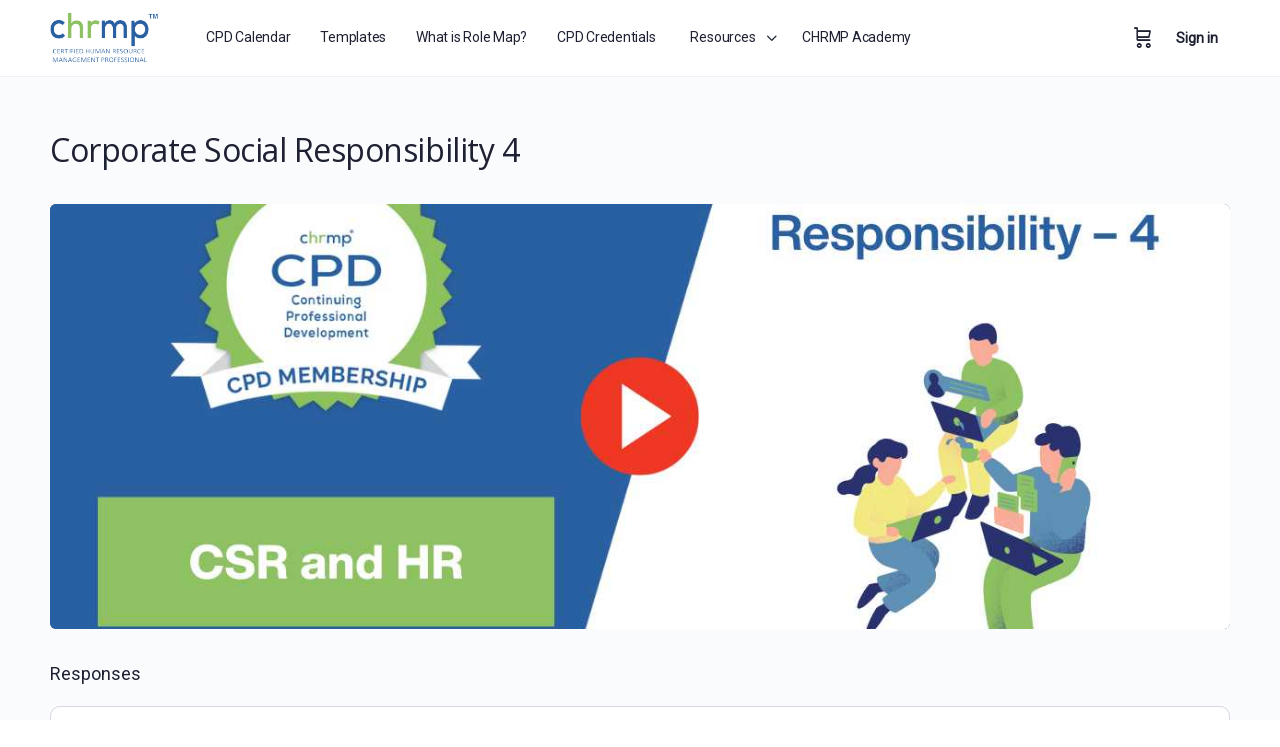

--- FILE ---
content_type: text/css; charset=utf-8
request_url: https://membership.chrmp.com/wp-content/cache/min/1/wp-content/plugins/woocommerce-aelia-currencyswitcher/src/design/css/frontend.css?ver=1767587358
body_size: 972
content:
.error{background-color:#FFEBE8;border:1px solid #C00;border-radius:4px;padding:4px}.error .title{font-weight:700;font-size:large}.widget_wc_aelia_currencyswitcher_widget .currency_button{display:inline-block}.widget_wc_aelia_currencyswitcher_widget .widget_errors{list-style-type:disc;list-style-position:inside}.wc_aelia_cs_country_selector .dropdown .option.filter_hidden{display:none}.widget_wc_aelia_currencyswitcher_widget .dropdown .option.selected,.widget_wc_aelia_currencyswitcher_widget .dropdown .option:hover{background-color:whitesmoke}.widget_wc_aelia_currencyswitcher_widget .dropdown .options{margin:0}.widget_wc_aelia_currencyswitcher_widget .dropdown_selector .dropdown .search-container{width:calc(100% - 30px);margin:15px}.widget_wc_aelia_currencyswitcher_widget .dropdown_selector .dropdown .search-container .search{display:block;border-style:solid;padding:10px;font-family:inherit;min-height:35px;height:auto;width:100%;transition:border-color ease .3s;min-width:50%}.wc_aelia_cs_currency_selector{position:relative;width:100%;padding:10px 0;max-width:400px;font-size:15px}.wc_aelia_cs_currency_selector .selected_currency{align-items:center;user-select:none;max-width:400px;position:relative;padding:10px 32px 10px 8px;display:flex;cursor:pointer;width:100%;border:1px solid silver}.wc_aelia_cs_currency_selector .selected_currency:before{content:'';background-size:contain;height:12px;width:12px;position:absolute;right:12px;top:12px;transition:.2s ease-out;border-bottom:1px solid gray;border-right:1px solid gray;transform:rotate(45deg);color:silver}.wc_aelia_cs_currency_selector.active .selected_currency:before{transform:rotate(225deg);top:18px}.wc_aelia_cs_currency_selector .dropdown{display:none;position:absolute;top:calc(100%);width:100%;max-width:100%!important;min-width:130px;background-color:#fff;z-index:1000;border:1px solid silver;padding:6px 0}.wc_aelia_cs_currency_selector .dropdown .currencies{max-height:190px;margin-top:8px;margin-bottom:8px;overflow-y:auto}.wc_aelia_cs_currency_selector .dropdown .currency{display:flex;padding:5px 8px;align-items:center;margin-bottom:0;cursor:pointer;transition:.3s;text-decoration:none!important;outline:none!important}.wc_aelia_cs_currency_selector .dropdown .currency:hover{background-color:whitesmoke}.wc_aelia_cs_currency_selector .currency_flag{position:relative;justify-content:center;border-radius:2px;align-items:center;display:flex;height:fit-content;max-height:20px;min-width:30px;z-index:1}.wc_aelia_cs_currency_selector .currency_name{width:100%;max-width:300px;overflow:hidden;white-space:nowrap;display:block;text-overflow:ellipsis;margin-left:10px}.wc_aelia_cs_currency_selector.dropdown_selector .currency_flag img{border-radius:2px;max-height:30px;object-fit:cover;max-width:30px!important;z-index:-1}.wc_aelia_cs_country_selector{position:relative;width:100%;padding:10px 0;max-width:400px;font-size:15px}.wc_aelia_cs_country_selector .selected_country{align-items:center;user-select:none;max-width:400px;position:relative;padding:10px 32px 10px 8px;display:flex;cursor:pointer;width:100%;border:1px solid silver}.wc_aelia_cs_country_selector .selected_country:before{content:'';background-size:contain;height:12px;width:12px;position:absolute;right:12px;top:12px;transition:.2s ease-out;border-bottom:1px solid gray;border-right:1px solid gray;transform:rotate(45deg);color:silver}.wc_aelia_cs_country_selector.active .selected_country:before{transform:rotate(225deg);top:18px}.wc_aelia_cs_country_selector .dropdown{display:none;position:absolute;top:calc(100%);width:100%;max-width:100%!important;min-width:130px;background-color:#fff;z-index:1000;border:1px solid silver;padding:6px 0}.wc_aelia_cs_country_selector .dropdown .countries{max-height:190px;margin-top:8px;margin-bottom:8px;overflow-y:auto}.wc_aelia_cs_country_selector .dropdown .country{display:flex;padding:5px 8px;align-items:center;margin-bottom:0;cursor:pointer;transition:.3s;text-decoration:none!important;outline:none!important}.wc_aelia_cs_country_selector .country_flag{position:relative;justify-content:center;border-radius:2px;align-items:center;display:flex;height:fit-content;max-height:20px;min-width:30px;z-index:1}.wc_aelia_cs_country_selector .country_name{width:100%;max-width:300px;overflow:hidden;white-space:nowrap;display:block;text-overflow:ellipsis;margin-left:10px}.wc_aelia_cs_country_selector.dropdown_selector .country_flag img{border-radius:2px;max-height:30px;object-fit:cover;max-width:30px!important;z-index:-1}

--- FILE ---
content_type: text/css; charset=utf-8
request_url: https://membership.chrmp.com/wp-content/cache/min/1/wp-content/plugins/member-custom-expiration-for-wishlist-member/core/css/membership_products_tab.css?ver=1767587358
body_size: 196
content:
.wlmwoo_product_actions{visibility:hidden}.wlmwoo_product_name:hover .wlmwoo_product_actions{visibility:visible}.wlmwoo_test_registration_button{border:none!important;background-color:transparent;color:#0073aa;padding:0!important;margin:0;cursor:pointer}.wlmwoo_test_registration_button:hover{color:#00a0d2}.wlmwoo_refresh_registration_button{border:none!important;background-color:transparent;color:#0073aa;padding:0!important;margin:0;cursor:pointer}.wlmwoo_refresh_registration_button:hover{color:#00a0d2}

--- FILE ---
content_type: text/javascript; charset=utf-8
request_url: https://membership.chrmp.com/wp-content/themes/buddyboss-theme/assets/js/main.min.js?ver=2.10.0
body_size: 12136
content:
/*! 
 * BuddyBoss Theme JavaScript Library 
 * @package BuddyBoss Theme 
 */
!function(f){"use strict";function e(e){var t,i,n=window.location.search.substring(1).split("&");for(i=0;i<n.length;i++)if((t=n[i].split("="))[0]===e)return void 0===t[1]||decodeURIComponent(t[1])}function i(){f(".buddypress.widget .gamipress-buddypress-user-details-listing:not(.is_loaded)").each(function(){""!==f(this).text().trim()&&(f(this).parent().append('<span class="showGamipressData" data-balloon-pos="right" data-balloon="'+bs_data.gamipress_badge_label+'"></span>'),f(this).find("img").length?f(this).parent().find(".showGamipressData").append('<img src="'+f(this).find("img").attr("src")+'"/>'):f(this).parent().find(".showGamipressData").append('<i class="bb-icon-l bb-icon-award"></i>'),f(this).parent().find(".gamipress-buddypress-user-details-listing").wrap('<div class="GamiPress-data-popup"></div>'),f(this).parent().find(".gamipress-buddypress-user-details-listing").append('<i class="bb-icon-l bb-icon-times hideGamipressData"></i>')),f(this).addClass("is_loaded")})}var t;window.BuddyBossTheme={init:function(){this.add_Class(),this.header_search(),this.Menu(),this.inputStyles(),this.sidePanel(),this.headerAside(),this.bbMasonry(),this.stickySidebars(),this.bbFitVideo(),this.LoadMorePosts(),this.jsSocial(),this.beforeLogIn(),this.bbRelatedSlider(),this.BuddyPanel_Dropdown(),this.fileUpload(),this.commentsValidate(),this.messageScroll(),f(".ld-in-focus-mode").length<=0&&this.ajax_comment(),this.DropdownToggle(),this.photoCommentFocus(),this.bpRegRequired(),this.inputFileStyle(),this.primaryNavBar(),this.forumsTopic(),this.profileFilterPoint(),this.heartbeat(),this.unReadNotifications(),this.ajaxComplete(),this.bpNavDropDown(),this.scrollToAnchor()},ajaxComplete:function(){f(document).ajaxComplete(function(e,t,i){void 0!==i.data&&"string"==typeof i.data&&0<i.data.indexOf("action=messages_get_thread_messages")&&"undefined"!=typeof wp&&void 0!==wp.heartbeat&&wp.heartbeat.connectNow()})},ajax_comment:function(){f(document).on("submit","#commentform",function(e){e.preventDefault();var t=f("#commentform"),i=f.post(t.attr("action"),t.serialize()),n=f("#commentform").find("[type='submit']").val();f("#comment").prop("disabled",!0),f("#commentform").find("[type='submit']").addClass("waiting"),f("#commentform").find("[type='submit']").prop("disabled",!0).val(bs_data.translation.comment_btn_loading),i.success(function(e,t,i){var n=f("<div></div>");n.append(e);var o="#comments",a=n.find(o);a.length<1&&(o=".comment-list",a=n.find(o));var s=a.find("li"),r=!1;s.each(function(e){var t=f(s[e]);0==f("#"+t.attr("id")).length&&(r=t.attr("id"))}),f(o).replaceWith(a);var l=f("#"+r).offset().top;f("body").hasClass("sticky-header")&&(l=f("#"+r).offset().top-f("#masthead").height()),f("body").hasClass("admin-bar")&&(l-=f("#wpadminbar").height()),r&&f("body, html").animate({scrollTop:l},600)}),i.fail(function(e){var t=f("<div></div>");t.append(e.responseText),t.find("style,meta,title,a").remove(),t=t.find(".wp-die-message p").text(),"object"==typeof bb_vue_loader&&"object"==typeof bb_vue_loader.common&&void 0!==bb_vue_loader.common.showSnackbar?bb_vue_loader.common.showSnackbar(t):alert(t)}),i.always(function(){f("#comment").prop("disabled",!1),f("#commentform").find("[type='submit']").removeClass("waiting"),f("#commentform").find("[type='submit']").prop("disabled",!1).val(n)})})},add_Class:function(){"complete"!==document.readyState&&"interactive"!==document.readyState||(document.getElementsByTagName("body")[0].className+=" bb-page-loaded");var e=document.querySelector(".bb-left-panel-mobile");e&&e.addEventListener("click",function(e){e.preventDefault();var t=document.querySelector(".bb-mobile-panel-wrapper"),i=document.body;t.classList.toggle("closed"),i.classList.toggle("bb-mobile-panel-open")}),f(".bb-close-panel").on("click",function(e){e.preventDefault(),f(".bb-mobile-panel-wrapper").addClass("closed"),f("body").removeClass("bb-mobile-panel-open")}),f(".bp-template-notice.bp-sitewide-notice").insertAfter("#masthead"),document.getElementById("learndash-page-content")&&f(".bp-template-notice.bp-sitewide-notice").prependTo("#learndash-page-content"),"bbp-topic-form"===f(".btn-new-topic").attr("data-modal-id")&&f("body").addClass("forum").find("#bbpress-forums").closest("article.type-page").addClass("type-forum"),f(".bb-sfwd-aside #masthead").hasClass("elementor-header")&&(f(".bb-toggle-panel").prependTo(".ld-course-navigation"),f(".site-header--elementor #bb-toggle-theme").length||f(".site-header--elementor .course-toggle-view").length||f(".bb-elementor-header-items").prependTo(".learndash-content-body")),f(".bb-sfwd-aside #masthead").hasClass("beaver-header")&&(f(".bb-toggle-panel").prependTo(".ld-course-navigation"),f(".bb-elementor-header-items").prependTo(".learndash-content-body")),"1"===f(".beaver-header > header").attr("data-sticky")&&f("body").addClass("beaver-sticky-header"),f(document).on("click","#members-list.item-list:not(.grid) li .has_hook_content .more-action-button",function(e){f(this).parents("li.item-entry").toggleClass("active").siblings("li").removeClass("active"),e.preventDefault()}),f(".bb-mobile-panel-inner .main-navigation a").on("click",function(e){!f(e.target).hasClass("bs-submenu-toggle")&&0<!f(e.target).parents(".bb-menu-section").length&&(f(".bb-mobile-panel-wrapper").addClass("closed"),f("body").removeClass("bb-mobile-panel-open"))})},Menu:function(){f("#activity-sub-nav").BossSocialMenu(90),f("#object-nav:not(.vertical) > ul").BossSocialMenu(90),f(".bb-footer ul.footer-menu").BossSocialMenu(90),f(".bp-navs ul.component-navigation:not(.search-nav)").BossSocialMenu(35),f(".bb-profile-grid.bb-grid .bp-navs.user-subnav ul.subnav").BossSocialMenu(90),0<f("#object-nav > ul").length&&setTimeout(function(){window.dispatchEvent(new Event("resize"))},0),f(".toggle-button").panelslider({bodyClass:"ps-active",clickClose:!0,onOpen:null}),f(document).on("click",".more-button",function(e){e.preventDefault(),f(this).toggleClass("active open").next().toggleClass("active open"),f("body").toggleClass("nav_more_option_open")}),f(document).on("click",".hideshow .sub-menu a",function(e){f("body").trigger("click");var t=f(this).parent();t.parent(".sub-menu").find("li").removeClass("current selected"),t.addClass("current selected")}),f(document).on("click",".bb-share",function(e){e.preventDefault()}),f(document).click(function(e){var t=f(".more-button, .sub-menu");t.is(e.target)||0!==t.has(e.target).length||(f(".more-button").removeClass("active open").next().removeClass("active open"),f("body").removeClass("nav_more_option_open")),(f(e.target).hasClass("bb_more_dropdown__title")||0<f(e.target).closest(".bb_more_dropdown__title").length)&&(f(".more-button").removeClass("active open").next().removeClass("active open"),f("body").removeClass("nav_more_option_open"))});var t=f("#masthead").height()+55;768<f(window).width()&&f(".site-content-grid > .bb-share-container").stick_in_parent({offset_top:t,spacer:!1});window.matchMedia("( max-width: 768px )").addEventListener("change",function(e){e.matches?f(".site-content-grid > .bb-share-container").trigger("sticky_kit:detach"):f(".site-content-grid > .bb-share-container").stick_in_parent({offset_top:t,spacer:!1})}),f(".site-content-grid > .bb-share-container").stick_in_parent({offset_top:t,spacer:!1});var e=f(document),i=f(".sticky-header .site-header"),n=f(".bb-sfwd-aside .buddypanel"),o=f(".single-sfwd-lessons .site-header"),a=f(".single-sfwd-topic .site-header"),s="has-scrolled";e.scroll(function(){i.toggleClass(s,1<=e.scrollTop()),n.toggleClass(s,5<=e.scrollTop()),o.toggleClass(s,1<=e.scrollTop()),a.toggleClass(s,1<=e.scrollTop())}),f(document).on("click",".header-aside div.menu-item-has-children > a",function(e){e.preventDefault();var t=f(this).closest("div.menu-item-has-children");t.siblings(".selected").removeClass("selected"),t.toggleClass("selected")}),f("body").mouseup(function(e){f(".header-aside div.menu-item-has-children *").is(e.target)||f(".header-aside div.menu-item-has-children").removeClass("selected")})},inputStyles:function(){var e=f('.mc4wp-form-fields input[type="submit"]');e.attr("disabled",!0),f('.mc4wp-form-fields input[type="email"]').keyup(function(){0!=f(this).val().length?e.attr("disabled",!1):e.attr("disabled",!0)}),f(".bs-bp-container-reg .field-visibility-settings input[type=radio]").each(function(){var e=f(this);f('<span class="bs-radio"></span>').insertAfter(e),e.addClass("bs-radio"),e.is(":checked")&&(e.next("span.bs-radio").addClass("on"),e.closest("label").addClass("on")),e.change(function(){e.closest("div.radio").find("span.bs-radio").removeClass("on"),e.closest("div.radio").find("label").removeClass("on"),e.next("span.bs-radio").addClass("on"),e.closest("label").addClass("on")})})},header_search:function(){f(".site-header.site-header--bb .header-search-link").on("click",function(e){e.preventDefault(),f("body").toggleClass("search-visible"),navigator.userAgent.match(/(iPod|iPhone|iPad)/)||setTimeout(function(){f("body").find(".header-search-wrap .search-field-top").focus()},90)}),f(".header-search-wrap .search-field-top").focus(function(){if(!navigator.userAgent.match(/(iPod|iPhone|iPad)/)){var e=this;setTimeout(function(){e.selectionStart=e.selectionEnd=1e4},0)}}),f(".site-header.site-header--bb .close-search").on("click",function(e){e.preventDefault(),f("body").removeClass("search-visible"),f(".header-search-wrap input.search-field-top").val("")}),f(document).click(function(e){var t=f(".header-search-wrap, .header-search-link");t.is(e.target)||0!==t.has(e.target).length||f("body").removeClass("search-visible")}),f(document).keyup(function(e){27===e.keyCode&&f("body").removeClass("search-visible")})},unReadNotifications:function(){var o=[];f(document).on("click",".action-unread",function(e){var t={action:"buddyboss_theme_unread_notification",notification_id:f(this).data("notification-id")};if(-1!==o.indexOf(f(this).data("notification-id")))return!1;o.push(f(this).data("notification-id"));var i=f(".bb-icon-bell"),n=f(i).parent().children(".count");0<n.length&&("all"!==f(this).data("notification-id")?n.html(parseInt(n.html())-1):parseInt(f("#header-notifications-dropdown-elem ul.notification-list li").length)<25?n.fadeOut():n.html(parseInt(n.html())-parseInt(f("#header-notifications-dropdown-elem ul.notification-list li").length))),("undefined"!==f(".notification-wrap.menu-item-has-children.selected ul.notification-list li").length&&1==f(".notification-wrap.menu-item-has-children.selected ul.notification-list li").length||"all"===f(this).data("notification-id"))&&f("#header-notifications-dropdown-elem ul.notification-list").html('<p class="bb-header-loader"><i class="bb-icon-loader animate-spin"></i></p>'),"all"!==f(this).data("notification-id")&&(f(this).parent().parent().fadeOut(),f(this).parent().parent().remove()),f.post(ajaxurl,t,function(e){var t=f(".bb-icon-bell"),i=f(t).parent().children(".count");1===o.length&&e.success&&void 0!==e.data&&void 0!==e.data.contents&&f("#header-notifications-dropdown-elem ul.notification-list").length&&f("#header-notifications-dropdown-elem ul.notification-list").html(e.data.contents),void 0!==e.data.total_notifications&&0<e.data.total_notifications&&0<i.length?(f(i).text(e.data.total_notifications),f(".notification-header .mark-read-all").show()):(f(i).remove(),f(".notification-header .mark-read-all").fadeOut());var n=o.indexOf(f(this).data("notification-id"));o.splice(n,1)})})},sidePanel:function(){function t(){if(f("body").hasClass("bb-buddypanel")&&f("body").hasClass("header-style-5")&&f(".buddypanel").css("height",f("html").height()-f(".site-header").height()-f("#wpadminbar").height()+"px"),f("body").hasClass("buddypanel-header")||f("body").hasClass("buddypanel-logo")){if(f(".buddypanel .site-branding").length)var e=f(".buddypanel .site-branding").outerHeight();else e=0;if(f(".buddypanel .panel-head").length)var t=f(".buddypanel .panel-head").outerHeight();else t=0;if(f(".buddypanel .buddypanel-site-icon:visible").length)var i=f(".buddypanel .buddypanel-site-icon").outerHeight();else i=0;f("body:not(.buddypanel-open) .side-panel-inner:not(.is_block)").css("height","100%").css("height","-="+(t+i+40)+"px"),f("body.buddypanel-open .side-panel-inner:not(.is_block)").css("height","100%").css("height","-="+(e+t+40)+"px")}}function e(){window.matchMedia("(pointer: coarse)").matches?f(".side-panel-inner:not(.is_block)").addClass("touch-only"):(f(".side-panel-inner:not(.is_block)").removeClass("touch-only"),f(".side-panel-inner:not(.is_block)").mousewheel(function(e){e.preventDefault(),f(".side-panel-inner").removeClass("touch-only");var t=this.scrollTop;this.scrollTop=t+e.deltaY*e.deltaFactor*-1,f("#buddypanel-menu:not(.buddypanel-menu-block)").addClass("side-panel-scroll"),f("#buddypanel-menu:not(.buddypanel-menu-block) li a").css("margin-top","-"+this.scrollTop+"px"),f("#buddypanel-menu:not(.buddypanel-menu-block) li a:after","#buddypanel-menu:not(.buddypanel-menu-block) li a:before").css("display","none"),clearTimeout(f.data(this,"scrollTimer")),f.data(this,"scrollTimer",setTimeout(function(){f("#buddypanel-menu:not(.buddypanel-menu-block)").removeClass("side-panel-scroll")},250))}))}f(".bb-toggle-panel").on("click",function(e){e.preventDefault(),f("body").addClass("buddypanel-transtioned"),f(".buddypanel").on("webkitTransitionEnd otransitionend oTransitionEnd msTransitionEnd transitionend",function(){setTimeout(function(){f("body").removeClass("buddypanel-transtioned")},200)}),function(e,t,i,n,o){var a=e+"="+escape(t)+";";i&&(i instanceof Date?isNaN(i.getTime())&&(i=new Date):i=new Date((new Date).getTime()+1e3*parseInt(i)*60*60*24),a+="expires="+i.toUTCString()+";");n&&(a+="path="+n+";");o&&(a+="domain="+o+";");document.cookie=a}("buddypanel",f("body").hasClass("buddypanel-open")?(f("body").removeClass("buddypanel-open"),"closed"):(f("body").addClass("buddypanel-open"),"open"),30,"/"),0<f(".elementor-section-stretched").length&&(setTimeout(function(){f(window).trigger("resize")},300),setTimeout(function(){f(window).trigger("resize")},500)),0<f(".elementor-section[style*=width]").length&&(setTimeout(function(){f(window).trigger("resize")},300),setTimeout(function(){f(window).trigger("resize")},500)),f("side-panel-inner:not(.is_block) .bs-submenu-toggle").removeClass("bs-submenu-open"),f("side-panel-inner:not(.is_block) .sub-menu").removeClass("bb-open")}),t(),f(window).on("resize",function(){t()}),f(".bb-toggle-panel").on("click",function(e){e.preventDefault(),t(),setTimeout(function(){t()},300),setTimeout(function(){t()},600)}),e(),f(window).resize(function(){e()})},headerAside:function(){function n(){f(".user-wrap .menu-item-has-children").each(function(){var e=f(this),t=f("> .wrapper > .bb-sub-menu",e),i=e.closest(".wrapper"),n=e.position(),o=i.position(),a=n.top+o.top,s=jQuery(window).height()-a-120;t.css({"max-height":s+"px"})}),f(".user-wrap .menupop.parent").each(function(){var e=f(this),t=f("> .ab-sub-wrapper > .ab-submenu",e),i=e.position(),n=jQuery(window).height()-i.top-120;t.css({"max-height":n+"px"})})}f(".sub-menu-inner > li").each(function(){0!==f(this).find(".ab-sub-wrapper").length&&(f(this).addClass("parent"),f(this).find(".ab-sub-wrapper").addClass("wrapper"))}),n(),f(window).resize(function(){n()}),f(".user-wrap li.parent, .user-wrap .menu-item-has-children").on("mouseover",function(){var e=f(this),t=f("> .wrapper",e),i=e.position();t.css({top:i.top}),n()})},DropdownToggle:function(){jQuery(document).on("click","a.bs-dropdown-link.bb-reply-actions-button",function(e){e.preventDefault(),jQuery(this).hasClass("active")?jQuery(this).removeClass("active").next(".bb-reply-actions-dropdown").removeClass("open").closest("li").removeClass("dropdown-open"):(jQuery("a.bs-dropdown-link.bb-reply-actions-button").removeClass("active").next(".bb-reply-actions-dropdown").removeClass("open").closest("li").removeClass("dropdown-open"),jQuery(this).toggleClass("active").next(".bb-reply-actions-dropdown").toggleClass("open").closest("li").toggleClass("dropdown-open"))}),f(document).click(function(e){var t=f(".bb-reply-actions-dropdown, a.bs-dropdown-link.bb-reply-actions-button"),i=f(".forum_single_action_more-wrap");t.is(e.target)||0!==t.has(e.target).length||(f(".bb-reply-actions-dropdown").removeClass("open"),f("a.bs-dropdown-link.bb-reply-actions-button").removeClass("active").closest("li").removeClass("dropdown-open")),(f(e.target).hasClass("bb_more_dropdown__title")||0<f(e.target).closest(".bb_more_dropdown__title").length)&&(f(".bb-reply-actions-dropdown").removeClass("open"),f("a.bs-dropdown-link.bb-reply-actions-button").removeClass("active").closest("li").removeClass("dropdown-open")),i.is(e.target)||0!==i.has(e.target).length||f(".forum_single_action_wrap.is_visible").removeClass("is_visible")}),f(document).on("click",".bb-reply-actions-dropdown .bbp-reply-to-link",function(e){f(".bb-reply-actions-dropdown").removeClass("open"),f("a.bs-dropdown-link.bb-reply-actions-button").removeClass("active")}),f(document).on("click",".bs-forums-items .bbp-reply-to-link",function(e){f(this).closest(".bs-reply-list-item").addClass("in-focus")})},bbMasonry:function(){f(".bb-masonry").css("visibility","visible").masonry({itemSelector:".bb-masonry .hentry",columnWidth:".bb-masonry-sizer"})},bbSlider:function(){},stickySidebars:function(){var e=f("#masthead").outerHeight(),t=30;f("body").hasClass("sticky-header")&&f("body").hasClass("admin-bar")?t=e+62:f("body").hasClass("sticky-header")?t=e+30:f("body").hasClass("admin-bar")&&(t=62),1081<f(window).width()&&(f(".bb-sticky-sidebar").stick_in_parent({spacer:!1,offset_top:t}),f(".activity #activity-stream #bp-ajax-loader .loading").length&&f(".bb-sticky-sidebar").trigger("sticky_kit:detach"),f(".activity #buddypress").on("bp_ajax_request",'[data-bp-list="activity"]',function(){f(".bb-sticky-sidebar").stick_in_parent({spacer:!1,offset_top:t})}),f(".bb-sticky-sidebar").parent("#secondary, #user-activity").css("min-height",f(".bb-sticky-sidebar").height()));window.matchMedia("( max-width: 1081px )").addEventListener("change",function(e){e.matches?f(".bb-sticky-sidebar").trigger("sticky_kit:detach"):f(".bb-sticky-sidebar").stick_in_parent({spacer:!1,offset_top:t})}),f(window).resize(function(){f(".bb-sticky-sidebar").parent("#secondary, #user-activity").css("min-height",f(".bb-sticky-sidebar").height())}),0<f(".bb-sticky-sidebar").length&&f(document).ajaxComplete(function(e,t,i){setTimeout(function(){f(document.body).trigger("sticky_kit:recalc")},150)})},bbFitVideo:function(){0<f(".thrv-page-section .tcb-video-background-el iframe").length&&f(".thrv-page-section .tcb-video-background-el iframe").addClass("fitvidsignore"),0<f(".tutor-video-player iframe").length&&f(".tutor-video-player iframe").addClass("fitvidsignore");function i(){setTimeout(function(){var e="";0<!f(".tutor-course-details-page").length&&0<!f(".tutor-course-single-content-wrapper").length&&(e='iframe[src*="vimeo"]'),f('iframe[src*="youtube"]'+(e?","+e:"")).parent().fitVids()},300)}i(),f(document).ajaxComplete(function(){f(".elementor-popup-modal .elementor-widget-video").length||i(),f(".elementor-video-container").addClass("fitvidsignore")});f(document).on("bp_nouveau_lazy_load",function(e,t){void 0!==t&&void 0!==t.element&&"iframe"==t.element.getAttribute("data-lazy-type")&&i()})},LoadMorePosts:function(){f(document).on("click",".button-load-more-posts",function(e){e.preventDefault();var t=f(this),i=t.attr("href"),n=f(".post-grid");t.addClass("loading"),f.get(i,function(e){f(".pagination-below").remove(),f(e).find("article.status-publish").each(function(e,t){var i=f(t);n.hasClass("bb-masonry")?n.append(i).masonry("appended",i).masonry():n.append(i)}),f(".post-grid").after(f(e).find(".pagination-below")),f(".post-grid").hasClass("bb-masonry")&&f(".bb-masonry").masonry({});var t=f(e).filter("script.bb_bookmarks_bootstrap");0<t.length&&t.each(function(){f("body").append(f(this))})})}),f(document).on("scroll",function(){var e=f(".post-infinite-scroll");if(e.length){var t=e.offset();f(window).scrollTop()+f(window).height()>t.top&&(e.hasClass("loading")||e.trigger("click"))}})},postGridLoader:function(){var e=f("article.type-post").not(".first").first().clone();e.removeClass("format-quote"),e.find(".entry-meta").remove(),e.find(".mejs-offscreen").remove(),e.find(".mejs-container").remove(),e.find("img").remove(),e.find(".post-format-icon").remove(),e.find(".post-main-link").remove(),e.find(".bb-gallery-slider").replaceWith('<a href="" class="entry-media entry-img"></a>'),e.find(".entry-img").length||e.prepend('<a href="" class="entry-media entry-img"></a>');for(var t="",i=0;i<=60;i++)t+="&nbsp; ";e.find(".entry-content").html("<span>"+t+"</span>"),t="";for(i=0;i<=20;i++)t+="&nbsp; ";return e.find(".entry-title > a").html(t),e.addClass("loading"),e},jsSocial:function(){f(".bb-shareIcons").jsSocials({showLabel:!0,showCount:!1,shares:[{share:"facebook",label:bs_data.facebook_label},{share:"twitter",label:bs_data.twitter_label}]}),f(".jssocials-share-link").each(function(){var e=f(this).find(".jssocials-share-label").text();f(this).attr("data-balloon-pos","right"),f(this).attr("data-balloon",e),f(this).attr("aria-label",e)}),f(".post-related-posts").find("a[data-balloon-pos]").attr("data-balloon-pos","left")},beforeLogIn:function(){var t="#bp-login-widget-user-login",i="#bp-login-widget-user-pass",n=f("#bp-login-widget-submit");function e(){var e=!1;f(t+","+i).each(function(){""==f(this).val()&&(e=!0)}),e?n.removeClass("bp-login-btn-active"):n.addClass("bp-login-btn-active")}e(),f(t+", "+i).keyup(function(){e()}),setTimeout(function(){f("#bp-login-widget-user-pass").each(function(e,t){f(this).is("*:-webkit-autofill")&&n.addClass("bp-login-btn-active")})},200);var o=".bbp-login-form #user_login",a=".bbp-login-form #user_pass",s=f(".bbp-login-form #user-submit");function r(){var e=!1;f(o+","+a).each(function(){""==f(this).val()&&(e=!0)}),e?s.removeClass("bp-login-btn-active"):s.addClass("bp-login-btn-active")}r(),f(o+", "+a).keyup(function(){r()}),f('form.bbp-login-form label[for="user_pass"]').append("<span class='label-switch'></span>"),f(document).on("click","form.bbp-login-form .label-switch",function(e){var t=f(this),i=t.closest(".bbp-password").find("input#user_pass");t.toggleClass("bb-eye"),t.hasClass("bb-eye")?i.attr("type","text"):i.attr("type","password")}),f('form#bp-login-widget-form label[for="bp-login-widget-user-pass"]').append("<span class='label-switch'></span>"),f(document).on("click","form#bp-login-widget-form .label-switch",function(e){var t=f(this),i=t.closest("form").find("input#bp-login-widget-user-pass");t.toggleClass("bb-eye"),t.hasClass("bb-eye")?i.attr("type","text"):i.attr("type","password")})},bbRelatedSlider:function(){if(f("body").hasClass("has-sidebar"))var i=900;else i=544;function e(){var e="rtl"===f("html").attr("dir"),t={infinite:!1,slidesToShow:2,slidesToScroll:2,adaptiveHeight:!0,arrows:!0,prevArrow:e?'<a class="bb-slide-next"><i class="bb-icon-l bb-icon-angle-left"></i></a>':'<a class="bb-slide-prev"><i class="bb-icon-l bb-icon-angle-right"></i></a>',nextArrow:e?'<a class="bb-slide-prev"><i class="bb-icon-l bb-icon-angle-left"></i></a>':'<a class="bb-slide-next"><i class="bb-icon-l bb-icon-angle-right"></i></a>',appendArrows:".post-related-posts h3",rtl:e,responsive:[{breakpoint:i,settings:{slidesToShow:1,slidesToScroll:1}}]};f(".post-related-posts .post-grid").not(".slick-initialized").slick(t)}e(),f(window).on("resize",function(){e(),f(".post-related-posts .slick-slider").slick("reinit"),f(".post-related-posts .slick-slider").slick("resize"),f(".post-related-posts .slick-slider").slick("refresh")})},BuddyPanel_Dropdown:function(){f(".buddypanel-menu .sub-menu").each(function(){f(this).closest("li.menu-item-has-children").find("a:first").append('<i class="bb-icon-l bb-icon-angle-down bs-submenu-toggle"></i>')}),f(document).on("click",".bs-submenu-toggle",function(e){e.preventDefault(),f(this).toggleClass("bs-submenu-open").closest("a").next(".sub-menu").toggleClass("bb-open"),f(this).parent(".menu-item-has-children").toggleClass("bb-open-parent")}),f("aside.buddypanel .buddypanel-menu .current-menu-parent").find("ul.sub-menu").addClass("bb-open");var e=f(".bb-mobile-panel-inner .menu-item-has-children.current-menu-ancestor, .bb-mobile-panel-inner .menu-item-has-children.current_page_item, .bb-mobile-panel-inner .menu-item-has-children.current-menu-item, .bb-mobile-panel-inner .menu-item-has-children.current-menu-parent");e.children("ul.sub-menu").addClass("bb-open"),e.children("ul.sub-menu").prev().children(".bs-submenu-toggle").addClass("bs-submenu-open")},fileUpload:function(){f(".job-manager-form fieldset input[type=file], .ginput_container_fileupload > input[type=file], .ginput_container_post_image input[type=file]").each(function(){var e=f(this),t=e.attr("id");e.after('<label for="'+t+'">'+bs_data.translation.choose_a_file_label+"</label>")}),f(".job-manager-form fieldset input[type=file], .ginput_container_fileupload > input[type=file], .ginput_container_post_image input[type=file]").change(function(e){var t=f(this);t.next().html(t.val());0===t.val().length?t.next().html(bs_data.translation.choose_a_file_label):t.next().html(t.val().replace(/C:\\fakepath\\/i,""))})},commentsValidate:function(){jQuery.validator.addMethod("BBEmail",function(e,t){return this.optional(t)||/^([a-zA-Z0-9!#$%&\'*+\/=?^_`{|}~\.-])+\@(([a-zA-Z0-9-])+\.)+([a-zA-Z0-9]{2,4})+$/.test(e)},bs_data.translation.email_validation);f("#commentform").validate({rules:{author:{required:!0,normalizer:function(e){return f.trim(e)}},email:{required:!0,BBEmail:!0},url:{url:!0},comment:{required:!0,normalizer:function(e){return f.trim(e)}}},messages:{author:"Please enter your name",email:{required:"Please enter an email address",email:"Please enter a valid email address"},url:"Please enter a valid URL e.g. http://www.mysite.com",comment:"Please fill the required field"},errorElement:"div",errorPlacement:function(e,t){t.after(e)}});f("#comment").focus(function(){f(this).parents("#respond").addClass("bb-active")}),f("#comment").blur(function(){f(this).parents("#respond").removeClass("bb-active")})},messageScroll:function(){},photoCommentFocus:function(){f(document).on("click",".bb-media-model-wrapper .bs-comment-textarea",function(e){e.preventDefault(),f(".bb-media-model-wrapper").animate({scrollTop:f(".bb-media-model-wrapper")[0].scrollHeight},"slow")})},bpRegRequired:function(){f(".bs-bp-container-reg .signup-form input").removeAttr("required")},inputFileStyle:function(){var e=document.querySelectorAll(".bb-inputfile");Array.prototype.forEach.call(e,function(e){var i=e.nextElementSibling,n=i.innerHTML;e.addEventListener("change",function(e){var t="";(t=this.files&&1<this.files.length?(this.getAttribute("data-multiple-caption")||"").replace("{count}",this.files.length):e.target.value.split("\\").pop())?i.querySelector("span").innerHTML=t:i.innerHTML=n})})},primaryNavBar:function(){function o(e){if(Array.isArray(e)){for(var t=0,i=Array(e.length);t<e.length;t++)i[t]=e[t];return i}return[].slice.call(e)}var a=document.getElementById("primary-navbar"),s=document.getElementById("primary-menu"),r=document.getElementById("navbar-extend"),l=document.getElementById("navbar-collapse");function t(){var e=r.children,t=0;[].concat(o(e)).forEach(function(e){e.outHTML="",s.appendChild(e)});var i=a.offsetWidth-(l.offsetWidth+30),n=(s.offsetWidth,s.children);[].concat(o(n)).forEach(function(e){t+=e.offsetWidth+(f("body").hasClass("header-style-2")?0:5),i<t&&(e.outHTML="",r.appendChild(e))}),1<=r.getElementsByTagName("li").length?l.classList.add("hasItems"):l.classList.remove("hasItems"),s.classList.remove("bb-primary-overflow")}void 0!==s&&null!=s&&(f(window).on("resize",function(){setTimeout(function(){t()},300)}),t(),setTimeout(function(){t()},300),setTimeout(function(){t()},900),f(".bb-toggle-panel").on("click",function(e){e.preventDefault(),t(),setTimeout(function(){t(),f(".post-grid").hasClass("bb-masonry")&&f(".bb-masonry").masonry({})},300),setTimeout(function(){t()},600)}))},forumsTopic:function(){var t=f("#masthead").outerHeight();768<f(window).width()&&f("#bbpress-forums .bs-topic-sidebar-inner").stick_in_parent({offset_top:t+45,spacer:!1,bottoming:!0});window.matchMedia("( max-width: 768px )").addEventListener("change",function(e){e.matches?f("#bbpress-forums .bs-topic-sidebar-inner").trigger("sticky_kit:detach"):f("#bbpress-forums .bs-topic-sidebar-inner").stick_in_parent({offset_top:t+45,spacer:!1,bottoming:!1})}),f("body .bbp-topic-form").length&&(f(document).on("keyup",".bbp-topic-form #new-post #bbp_topic_title",function(e){9!=e.which||e.shiftKey||(e.preventDefault(),f(e.target).closest(".bbp-topic-form #new-post .bbp-editor-content").focus())}),f(document).on("keyup",".bbp-topic-form #new-post .bbp-editor-content",function(e){9==e.which&&e.shiftKey&&(e.preventDefault(),f(e.target).closest(".bbp-topic-form #new-post #bbp_topic_title").focus())}),f(document).on("keyup",".bbp-topic-form #new-post #bbp_topic_tags",function(e){9==e.which&&e.shiftKey&&(e.preventDefault(),f(e.target).closest(".bbp-topic-form #new-post #bbp_editor_topic_content").focus())})),f("body .bbp-reply-form").length&&f(document).on("keyup",".bbp-reply-form #new-post #bbp_topic_tags",function(e){9==e.which&&e.shiftKey&&(e.preventDefault(),f(e.target).closest(".bbp-reply-form #new-post .bbp-editor-content").focus())});var b='<div class="bb-modal-overlay js-modal-close"></div>';f(document).on("click","a[data-modal-id]",function(e){e.preventDefault(),f("body").addClass("bb-modal-overlay-open").append(b),f(".bb-modal-overlay").fadeTo(0,1);var t=f(e.target).closest(".bb-grid"),i=f(this).attr("data-modal-id");if(1===f("body.single-forum").length&&f(e.target).parent().hasClass("bbpress-sidebar")?t=t.find("#bbpress-forums"):0<t.find("#bbpress-forums").length&&(t=f(e.target).closest("#bbpress-forums")),t.find("."+i).fadeIn(0).addClass("bb-modal-open"),t.find(".bbp-reply-form").length){t.find(".bbp-reply-form").find("#bbp_reply_to").val(0),t.find(".bbp-reply-form").find("#bbp-reply-to-user").html(t.find(t.find(".topic-lead").find(".item-meta").get(0)).find(".bbp-author-name").text());var n=t.find("#bbp_topic_id").val(),o=f("#topic-"+n+"-replies li.bs-item-wrap #bbp_topic_excerpt").val();""!=o&&(o+="...",t.find(".bbp-reply-form").find("#bbp-reply-exerpt").text(o));var a=t.find(".bbp-the-content").data("key");void 0!==window.forums_medium_reply_editor&&void 0!==window.forums_medium_reply_editor[a]&&window.forums_medium_reply_editor[a].subscribe("editableInput",function(){""!=f.trim(window.forums_medium_reply_editor[a].getContent()).replace("<p><br></p>","")?t.find(".bbp-the-content").removeClass("error"):t.find(".bbp-the-content").addClass("error")})}void 0!==window.forums_medium_topic_editor&&void 0!==window.forums_medium_topic_editor[a]&&window.forums_medium_topic_editor[a].subscribe("editableInput",function(){""!=f.trim(window.forums_medium_topic_editor[a].getContent()).replace("<p><br></p>","")?t.find(".bbp-the-content").removeClass("error"):t.find(".bbp-the-content").addClass("error")}),t.find(".bbp-topic-form").trigger("bbp_after_load_topic_form",{click_event:this}),t.find(".bbp-reply-form").trigger("bbp_after_load_reply_form",{click_event:this})}),f(document).on("click","a[data-modal-id-inline]",function(e){if(!f(this).closest(".bs-single-forum-list").hasClass("bb-single")){e.preventDefault(),f("body").addClass("bb-modal-overlay-open").append(b),f(".bb-modal-overlay").fadeTo(0,1);var t=f(this).attr("data-modal-id-inline");f("#"+t).fadeIn(0).addClass("bb-modal-open");var i=f(e.target).closest(".bb-grid");if(i.find(".bbp-reply-form").length){i.find(".bbp-reply-form").find("#bbp-reply-to-user").html(f(f(this).closest("li").find(".bs-reply-list-item").get(0)).find(".item-meta").find(".bbp-author-name").text());var n=f(this).closest(".bs-reply-list-item").find(".bbp-author-name").text().trim(),o=f(this).closest(".bs-reply-list-item").find(">.bbp-reply-content").text().trim().substring(0,50);if(f(this).closest(".bs-reply-list-item").find(">.bbp-reply-content .bb-activity-media-elem").length){var a=f(this).closest(".bs-reply-list-item").find(">.bbp-reply-content .bb-activity-media-elem .document-helper-text")[0];""!==(a=f(a).text())&&(o=f(this).closest(".bs-reply-list-item").find(">.bbp-reply-content").text().trim().replace(new RegExp(a,"g"),"").substring(0,50).trim());var s=f(this).closest(".bs-reply-list-item").find(">.bbp-reply-content .bb-activity-media-elem").not(".document-activity")[0];""!==(s=f(s).text().trim())&&(o=f(this).closest(".bs-reply-list-item").find(">.bbp-reply-content").text().trim().replace(new RegExp(s,"g"),"").substring(0,50).trim())}if(f(this).closest(".bs-reply-list-item").find(">.bbp-reply-content .bb-activity-media-wrap .bp-video-thumbnail-uploader").length){var r=f(this).closest(".bs-reply-list-item").find(">.bbp-reply-content .bb-activity-media-wrap")[0];""!==(r=f(r).text().trim())&&(o=f(this).closest(".bs-reply-list-item").find(">.bbp-reply-content").text().trim().replace(new RegExp(r,"g"),"").substring(0,50).trim())}if(f(this).closest(".bs-reply-list-item").find(">.bbp-reply-content .bbp-reply-revision-log").length){var l=f(this).closest(".bs-reply-list-item").find(">.bbp-reply-content .bbp-reply-revision-log").text().trim();o=f(this).closest(".bs-reply-list-item").find(">.bbp-reply-content").text().trim().replace(new RegExp(l,"g"),"").substring(0,50).trim()}""!==n&&i.find(".bbp-reply-form").find("#bbp-reply-to-user").text(n);var d=i.find(".bbp-reply-form").find("#bbp-reply-exerpt");""!==o?(d.removeClass("show-empty"),o+="..."):d.addClass("show-empty"),d.text(o);var c=i.find(".bbp-the-content").data("key");void 0!==window.forums_medium_reply_editor&&void 0!==window.forums_medium_reply_editor[c]&&window.forums_medium_reply_editor[c].subscribe("editableInput",function(){""!=f.trim(window.forums_medium_reply_editor[c].getContent()).replace("<p><br></p>","")?i.find(".bbp-the-content").removeClass("error"):i.find(".bbp-the-content").addClass("error")})}i.find(".bbp-reply-form").trigger("bbp_after_load_inline_reply_form",{click_event:this})}}),f(document).on("click",".js-modal-close",function(e){e.preventDefault(),f(".bb-modal-box, .bb-modal-overlay").fadeOut(50,function(){f(".bb-modal-overlay").remove()}),f("body").removeClass("popup-modal-reply bb-modal-overlay-open"),f(".bs-reply-list-item.in-focus").removeClass("in-focus"),f(".bb-modal-box").removeClass("bb-modal-open"),f(this).trigger("bbp_after_close_topic_reply_form",{click_event:this})}),f(document).on("click",".bb-modal-overlay",function(e){e.preventDefault(),f("body").removeClass("bb-modal-overlay-open"),f(".bb-modal-box, .bb-modal-overlay").fadeOut(50,function(){f(".bb-modal-overlay").remove()}),f(".bb-modal-box").removeClass("bb-modal-open"),f(document).trigger("bbp_after_close_topic_reply_form_on_overlay",{click_event:this})}),e("bbp_reply_to")&&e("bbp_reply_to")&&(0<parseInt(e("bbp_reply_to"))&&f(document).find(".bbp-reply-to-link."+e("bbp_reply_to")).length?f(window).load(function(){f(".bbp-reply-to-link."+e("bbp_reply_to")).trigger("click")}):f(".bbp-topic-reply-link").trigger("click")),f(".bbp-topic-form form").length&&f(".bbp-topic-form form").find(".bp-feedback.error").length&&f(".btn-new-topic").trigger("click"),f(".bbp-topic-form form").on("keyup","#bbp_topic_title,#bbp_anonymous_author,#bbp_anonymous_email",function(e){e.preventDefault(),""===f.trim(f(this).val())?f(this).addClass("error"):f(this).removeClass("error")}),f(document).on("click",".bbp-topic-form form #bbp_topic_submit",function(e){e.preventDefault();var t=f(e.target).closest("form");if(t.hasClass("submitting"))return!1;t.addClass("submitting");var i=!0,n=!0;t.find(".bbp-form-anonymous").length&&(""===f.trim(t.find("#bbp_anonymous_author").val())?(t.find("#bbp_anonymous_author").addClass("error"),i=!1):t.find("#bbp_anonymous_author").removeClass("error"),""===f.trim(t.find("#bbp_anonymous_email").val())?(t.find("#bbp_anonymous_email").addClass("error"),i=!1):t.find("#bbp_anonymous_email").removeClass("error")),""===f.trim(t.find("#bbp_topic_title").val())?(t.find("#bbp_topic_title").addClass("error"),i=!1):t.find("#bbp_topic_title").removeClass("error");var o=t.find(".bbp_editor_topic_content").data("key"),a=!1;void 0!==window.forums_medium_topic_editor&&void 0!==window.forums_medium_topic_editor[o]&&(a=window.forums_medium_topic_editor[o]);var s=0<t.find("#forums-gif-button").length&&!t.find("#forums-gif-button").parents(".post-elements-buttons-item").hasClass("disable"),r=0<t.find("#bbp_media").length&&t.find("#bbp_document").length<=0&&t.find("#bbp_video").length<=0&&s&&0<t.find("#bbp_media_gif").length&&""==t.find("#bbp_media").val()&&""==t.find("#bbp_media_gif").val(),l=0<t.find("#bbp_document").length&&t.find("#bbp_media").length<=0&&t.find("#bbp_video").length<=0&&s&&0<t.find("#bbp_media_gif").length&&""==t.find("#bbp_document").val()&&""==t.find("#bbp_media_gif").val(),d=0<t.find("#bbp_video").length&&t.find("#bbp_media").length<=0&&t.find("#bbp_document").length<=0&&s&&0<t.find("#bbp_media_gif").length&&""==t.find("#bbp_video").val()&&""==t.find("#bbp_media_gif").val(),c=0<t.find("#bbp_document").length&&!s&&(""==t.find("#bbp_document").val()||"[]"==t.find("#bbp_document").val())&&""==t.find("#bbp_media").val()&&""==t.find("#bbp_video").val(),b=0<t.find("#bbp_media").length&&!s&&(""==t.find("#bbp_media").val()||"[]"==t.find("#bbp_media").val())&&""==t.find("#bbp_document").val()&&""==t.find("#bbp_video").val(),p=0<t.find("#bbp_video").length&&!s&&(""==t.find("#bbp_video").val()||"[]"==t.find("#bbp_video").val())&&""==t.find("#bbp_media").val()&&""==t.find("#bbp_document").val(),m=s&&0<t.find("#bbp_media_gif").length&&t.find("#bbp_media").length<=0&&t.find("#bbp_document").length<=0&&t.find("#bbp_video").length<=0&&""==t.find("#bbp_media_gif").val();(r||l||d||c||b||p||m)&&(n=!1);var u="";0<t.find("#link_preview_data").length&&""!==t.find("#link_preview_data").val()&&(u=JSON.parse(t.find("#link_preview_data").val()).link_url),a&&""===f.trim(a.getContent().replace("<p><br></p>",""))&&0==n?""===u&&(t.find("#bbp_editor_topic_content").addClass("error"),i=!1):a||""!==f.trim(t.find("#bbp_topic_content").val())||0!=n?(a&&t.find("#bbp_editor_topic_content").removeClass("error"),t.find("#bbp_topic_content").removeClass("error")):""===u&&(t.find("#bbp_topic_content").addClass("error"),i=!1),i?t.submit():t.removeClass("submitting")}),f(".bbp-reply-form form #bbp_reply_submit").on("click",function(e){e.preventDefault();var t=!0,i=f(e.target).closest("form");if(i.find(".bbp-form-anonymous").length&&(""===f.trim(i.find("#bbp_anonymous_author").val())?(i.find("#bbp_anonymous_author").addClass("error"),t=!1):i.find("#bbp_anonymous_author").removeClass("error"),""===f.trim(i.find("#bbp_anonymous_email").val())?(i.find("#bbp_anonymous_email").addClass("error"),t=!1):i.find("#bbp_anonymous_email").removeClass("error")),t){i.find('input[name="bbp_topic_id"]').val();i.submit()}f("body").removeClass("popup-modal-reply"),f(".bs-reply-list-item.in-focus").removeClass("in-focus"),i.find(".bbp_topic_tags_wrapper tags tag").remove()}),f(document).keydown(function(e){if(e.ctrlKey&&13===e.keyCode){var t=f(".bbp-topic-form form"),i=f(".bbp-reply-form form");i.length&&i.find("#bbp_reply_submit").trigger("click"),t.length&&t.find("#bbp_topic_submit").trigger("click")}}),window.addReply={moveForm:function(e,t,i,n){f(".bbp-reply-form").find("#bbp_reply_to").val(t);var o,a=this,s=a.I(e),r=a.I(i),l=a.I("bbp-cancel-reply-to-link"),d=a.I("bbp_reply_to"),c=a.I("bbp_topic_id");if(s&&r&&l&&d){a.respondId=i,n=n||!1,a.I("bbp-temp-form-div")||((o=document.createElement("div")).id="bbp-temp-form-div",o.style.display="none",r.parentNode.insertBefore(o,r)),r.classList.remove("mfp-hide"),s.parentNode.appendChild(r),"undefined"!=typeof tinyMCE&&(tinyMCE.remove(),tinyMCE.init({selector:"textarea.bbp-the-content",menubar:!1,branding:!1,plugins:"image,lists,link",toolbar:"bold italic bullist numlist blockquote link"})),c&&n&&(c.value=n),d.value=t,l.style.display="",l.onclick=function(){var e=addReply,t=e.I("bbp-temp-form-div"),i=e.I(e.respondId);if(t&&i)return e.I("bbp_reply_to").value="0",i.classList.add("mfp-hide"),t.parentNode.insertBefore(i,t),t.parentNode.removeChild(t),this.style.display="none",this.onclick=null,!1};try{a.I("bbp_reply_content").focus()}catch(e){}return!1}},I:function(e){return document.getElementById(e)}}},profileFilterPoint:function(){var e=window.matchMedia("( max-width: 800px )");function t(){e.matches?f("#bp-profile-search-form-outer").prependTo("#buddypress"):f("#bp-profile-search-form-outer").prependTo("#secondary")}e.addEventListener("change",function(e){t()}),t()},heartbeat:function(){(void 0!==bs_data.show_notifications&&"1"==bs_data.show_notifications||void 0!==bs_data.show_messages&&"1"==bs_data.show_messages)&&(f(document).on("heartbeat-send",this.bpHeartbeatSend.bind(this)),f(document).on("heartbeat-tick",this.bpHeartbeatTick.bind(this)))},bpNavDropDown:function(){f("nav .bp-navs__dropdown").change(function(){window.location=f(this).find("option:selected").val()})},scrollToAnchor:function(){if(f("body").hasClass("sticky-header")&&f("body").hasClass("single-post")){var o=f("#masthead").height()+55;if(f(document).on("click",".widget_recent_comments .recentcomments > a, .widget_recent_comments .wp-block-latest-comments__comment-link, .widget.new_blog_comment.bp-latest-activities .activity-time-since",function(e){var t=f(this).attr("href"),i=t.substr(t.indexOf("#")+1),n=f("#"+i);n.length&&(e.preventDefault(),f("html,body").animate({scrollTop:n.offset().top+-o},"slow"),window.history.pushState({},"","#"+i))}),-1<window.location.href.indexOf("#comment-")){var e=window.location.href,t=e.substr(e.indexOf("#")+1),i=f("#"+t);setTimeout(function(){i.length&&f("html,body").animate({scrollTop:i.offset().top+-o},100)},100)}}},bpHeartbeatSend:function(e,t){t.customfield="",f("#buddypress").trigger("bp_heartbeat_send",t)},bpHeartbeatTick:function(e,t){this.bpInjectNotifications(e,t),f("#buddypress").trigger("bp_heartbeat_tick",t)},bpInjectNotifications:function(e,t){if(void 0!==t.unread_notifications&&""!==t.unread_notifications&&f("#header-notifications-dropdown-elem .notification-dropdown .notification-list").empty().html(t.unread_notifications),void 0!==t.unread_messages&&""!==t.unread_messages&&f("#header-messages-dropdown-elem .notification-dropdown .notification-list").empty().html(t.unread_messages),void 0!==t.total_notifications&&0<t.total_notifications){var i=f(".bb-icon-bell"),n=f(i).parent().children(".count");f(".notification-header .mark-read-all").show(),0<n.length?f(n).text(t.total_notifications):f(i).parent(":not(.group-subscription)").append('<span class="count"> '+t.total_notifications+" </span>")}else{i=f(".bb-icon-bell"),n=f(i).parent().children(".count");f(n).remove(),f(".notification-header .mark-read-all").fadeOut()}if(void 0!==t.total_unread_messages&&0===parseInt(t.total_unread_messages)){var o=f(".bb-icon-inbox");0<(a=f(o).parent().children(".count")).length&&f(a).remove(),0<(s=f(".bp-messages-nav").find(".count")).length&&s.text(t.total_unread_messages).addClass("bp-hide")}if(void 0!==t.total_unread_messages&&0<t.total_unread_messages){var a,s;o=f(".bb-icon-inbox");0<(a=f(o).parent().children(".count")).length?f(a).text(t.total_unread_messages):f(o).parent().append('<span class="count"> '+t.total_unread_messages+" </span>"),0<(s=f(".bp-messages-nav").find(".count")).length&&s.text(t.total_unread_messages).removeClass("bp-hide")}}},f(document).on("ready",function(){BuddyBossTheme.init(),f(".bp-personal-sub-tab #compose").on("click",function(){f(this).parent().toggleClass("current selected")})}),f(".ld-entry-content > .entry-content-wrap .entry-content").addClass("ld-gb-content"),f(".llms-notice > a").click(function(){f(".llms-person-login-form-wrapper").hasClass("llms-person-login-aktif")?(f(".llms-login").css("display","none"),f(".llms-person-login-form-wrapper").removeClass("llms-person-login-aktif")):f(".llms-person-login-form-wrapper").addClass("llms-person-login-aktif")}),f.fn.wrapStart=function(e){var t=this.contents().filter(function(){return 3==this.nodeType}).first(),i=t.text().replace(/\s+/g," ").replace(/^\s|\s$/g,""),n=i.split(" ",e).join(" ");t.length&&(t[0].nodeValue=i.slice(n.length),t.before("<span>"+n+"</span>"))},f("#header-my-account-menu").length&&(f("#header-my-account-menu > li").each(function(){if(f(this).hasClass("icon-added"))return f(this).closest("ul").addClass("has-icon"),!1}),f("#header-my-account-menu ul").each(function(){f(this).children("li").each(function(){if(f(this).hasClass("icon-added"))return f(this).closest("ul").addClass("has-icon"),!1})})),f(".admin-bar #wp-admin-bar-my-account-default").length&&f(".admin-bar #wp-admin-bar-my-account-default > li").each(function(){if(f(this).hasClass("menupop"))return f(this).closest("ul").addClass("has-menupop"),!1}),f(document).on("click",".forum_single_action_wrap .forum_single_action_more-wrap",function(e){var t=f(e.currentTarget).closest(".forum_single_action_wrap");t.hasClass("is_visible")?t.removeClass("is_visible"):t.addClass("is_visible")}),f(".buddypress.widget .gamipress-buddypress-user-details-listing").length&&(i(),f(document).on("click",".buddypress.widget .showGamipressData",function(){f(this).parent().find(".GamiPress-data-popup").addClass("is_active"),f(this).closest(".bb-sticky-sidebar").length&&(t=f(this).closest(".bb-sticky-sidebar").attr("style"),f(this).closest(".bb-sticky-sidebar").attr("style",""),f("body").addClass("hide-overflow"))}),f(document).on("heartbeat-tick",function(e,t){setTimeout(function(){i()},1e3)}),f(".widget div#members-list-options a").on("click",function(){setTimeout(function(){i()},3e3)}),f(document).on("click",".buddypress.widget .GamiPress-data-popup .hideGamipressData",function(){f(this).closest(".GamiPress-data-popup").removeClass("is_active"),f(this).closest(".bb-sticky-sidebar").length&&(f(this).closest(".bb-sticky-sidebar").attr("style",t),t="",f("body").removeClass("hide-overflow"))}));function n(){var e=f(window).scrollTop(),t=f("#wpadminbar").height(),i=t+f(".site-header").height()-e;t<i?(f(".buddypanel").css("top",i+"px"),f(".buddypanel").css("height",f("html").height()-f(".site-header").height()-f("#wpadminbar").height()+"px")):(f(".buddypanel").css("top",t+"px"),f(".buddypanel").css("height","100%"))}f("body").on("bbp_after_load_reply_form",function(e,t){if(f('div[data-component="activity"]').length){var i=f(t.click_event),n=i.closest(".bb-grid").find(".bbp-reply-form");if(n.length){var o=i.data("topic-id"),a=(i.data("author-name"),i.closest("li").find(".activity-discussion-title-wrap a").text());n.closest(".bb-quick-reply-form-wrap").show(),n.css({display:"block"}),n.addClass("bb-modal bb-modal-box"),n.closest(".bb-quick-reply-form-wrap").show(),n.find("#bbp_reply_to").val(0),n.find("#bbp-reply-exerpt").text(a+"..."),n.find('input[name="bbp_topic_id"]').val(o)}}}),f(document).on("bbp_after_submit_reply_form",".bbp-reply-form",function(e,t){if(t.response.success&&f('div[data-component="activity"]').length){var i=f("a[data-topic-id="+t.topic_id+"]").closest("li").find(".activity-discussion-title-wrap").clone();f("a[data-topic-id="+t.topic_id+"]").closest("li").find(".activity-discussion-title-wrap").find("a").attr("href");f(".bbp-reply-form-success-modal").find(".activity-list").html(i),setTimeout(function(){f(".bbp-reply-form-success-modal .view-reply-button a").attr("href",t.response.redirect_url),f(".bbp-reply-form-success-modal").removeAttr("style"),f(".bbp-reply-form-success-modal .bb-modal").css("z-index",999992),f(".bbp-reply-form-success").fadeIn(100)},200)}}),f("body").hasClass("header-style-5")&&!f("body").hasClass("sticky-header")&&(f(window).on("scroll",function(){n()}),f(window).on("resize",function(){n()}),f(window).on("load",function(){n()}))}(jQuery);var BBGetQueryVariable=BBGetQueryVariable||function(e,t){if("string"!=typeof e||""==e||void 0===t||""==t)return"";for(var i=e.split("&"),n=0;n<i.length;n++){var o=i[n].split("=");if(o[0]==t)return o[1]}return!1},BBGetUrlParameter=BBGetUrlParameter||function(e,t){t=t.replace(/[\[]/,"\\[").replace(/[\]]/,"\\]");var i=new RegExp("[\\?&]"+t+"=([^&#]*)").exec(e);return null===i?"":decodeURIComponent(i[1].replace(/\+/g," "))};jQuery("#members-group-list").on("DOMSubtreeModified",function(){jQuery("#members-list.item-list:not(.grid) li.item-entry-header").prev("li").addClass("last-of-type")}),setTimeout(function(){jQuery(document).on("mouseover","#site-navigation #navbar-collapse #navbar-extend .menu-item-has-children, #site-navigation #primary-menu .ab-submenu .menu-item-has-children",function(){var e=jQuery(this),t=jQuery(this).children(".ab-submenu"),i=e.position();t.css({top:i.top}),jQuery("body").addClass("bb-submenu-isactive")}),jQuery(document).on("mouseleave","#site-navigation #navbar-collapse #navbar-extend .menu-item-has-children, #site-navigation #primary-menu .ab-submenu .menu-item-has-children",function(){jQuery("body").removeClass("bb-submenu-isactive")})},500);